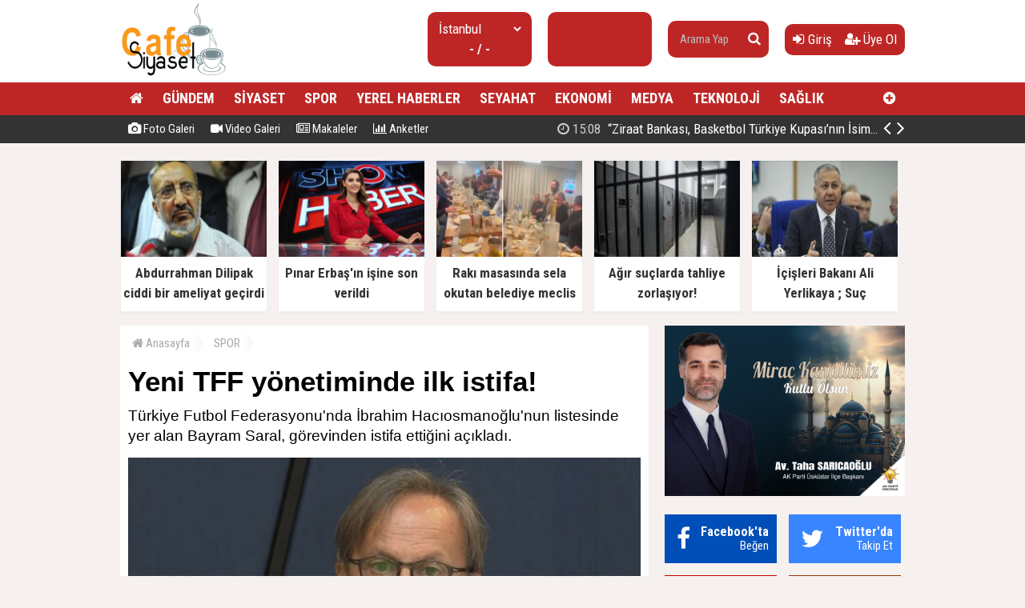

--- FILE ---
content_type: text/html; charset=utf-8
request_url: https://www.cafesiyaset.com/haber/yeni-tff-yonetiminde-ilk-istifa-h55642.html
body_size: 13529
content:
<!doctype html><html dir="ltr" lang="tr" itemid="https://www.cafesiyaset.com/haber/yeni-tff-yonetiminde-ilk-istifa-h55642.html" itemscope="" itemtype="http://schema.org/NewsArticle" xmlns:og="http://opengraphprotocol.org/schema/" xmlns="http://www.w3.org/1999/xhtml"><head><base href="https://www.cafesiyaset.com/" /><meta charset="utf-8" /><meta http-equiv="x-ua-compatible" content="ie=edge" /><meta name="viewport" content="width=device-width,initial-scale=0.5,maximum-scale=1" /><title>Yeni TFF yönetiminde ilk istifa! - CafeSiyaset - Siyaset ve güdeme dair, Son Dakika Haberler</title><meta name="description" content="Türkiye Futbol Federasyonu'nda İbrahim Hacıosmanoğlu'nun listesinde yer alan Bayram Saral, görevinden istifa ettiğini açıkladı." /><meta name="keywords" content="Yeni,TFF,yönetiminde,ilk,istifa!,TFF,istifa,Bayram,Saral,İbrahim,Hacıosmanoğlu" /><meta name="generator" content="habersistemim - habersistemim.com" /><meta name="googlebot" content="index, follow" /><meta name="robots" content="index,follow,noodp" /><meta name="rating" content="general" /><meta http-equiv="pragma" content="no-cache" /><meta http-equiv="cache-control" content="no-store;no-cache;must-revalidate;max-stale=0;post-check=0;pre-check=0;max-age=0" /><meta name="pt" content="article"/><meta name="pst" content="news"/><meta property="og:site_name" content="www.cafesiyaset.com" /><meta property="og:title" content="Yeni TFF yönetiminde ilk istifa! - CafeSiyaset - Siyaset ve güdeme dair, Son Dakika Haberler" /><meta property="og:url" content="https://www.cafesiyaset.com/haber/yeni-tff-yonetiminde-ilk-istifa-h55642.html" /><meta property="og:description" content="Türkiye Futbol Federasyonu'nda İbrahim Hacıosmanoğlu'nun listesinde yer alan Bayram Saral, görevinden istifa ettiğini açıkladı." /><meta property="og:image" content="https://www.cafesiyaset.com/uploads/2024/07/23/133315_tff.jpg" /><meta property="fb:image" content="https://www.cafesiyaset.com/uploads/2024/07/23/133315_tff.jpg" /><meta property="og:type" content="article" /><meta property="og:locale" content="tr_TR" /><meta name="twitter:card" content="summary" /><meta name="twitter:site" content="https://www.cafesiyaset.com/" /><meta name="twitter:url" content="https://www.cafesiyaset.com/haber/yeni-tff-yonetiminde-ilk-istifa-h55642.html" /><meta name="twitter:title" content="Yeni TFF yönetiminde ilk istifa! - CafeSiyaset - Siyaset ve güdeme dair, Son Dakika Haberler" /><meta name="twitter:description" content="Türkiye Futbol Federasyonu'nda İbrahim Hacıosmanoğlu'nun listesinde yer alan Bayram Saral, görevinden istifa ettiğini açıkladı." /><meta name="twitter:image" content="https://www.cafesiyaset.com/uploads/2024/07/23/133315_tff.jpg" /><meta name="twitter:creator" content="https://www.cafesiyaset.com/" /><meta itemprop="url" content="https://www.cafesiyaset.com/haber/yeni-tff-yonetiminde-ilk-istifa-h55642.html" /><meta itemprop="headline" content="Yeni TFF yönetiminde ilk istifa! - CafeSiyaset - Siyaset ve güdeme dair, Son Dakika Haberler"/><meta itemprop="name" content="Yeni TFF yönetiminde ilk istifa! - CafeSiyaset - Siyaset ve güdeme dair, Son Dakika Haberler"/><meta itemprop="description" content="Türkiye Futbol Federasyonu'nda İbrahim Hacıosmanoğlu'nun listesinde yer alan Bayram Saral, görevinden istifa ettiğini açıkladı." /><meta itemprop="image" content="https://www.cafesiyaset.com/uploads/2024/07/23/133315_tff.jpg" /><meta itemprop="keywords" content="Yeni,TFF,yönetiminde,ilk,istifa!,TFF,istifa,Bayram,Saral,İbrahim,Hacıosmanoğlu"/><meta itemprop="articleSection" content="SPOR"/><meta itemprop="dateCreated" content="2024-07-23T13:31:00+02:00" /><meta itemprop="genre" content="news" name="medium" /><meta itemprop="inLanguage" content="tr"/><meta itemprop="publisher" content="https://www.cafesiyaset.com/"/><meta itemprop="thumbnailUrl" content="https://www.cafesiyaset.com/uploads/thumbs-2/2024/07/23/133315_tff.jpg"/><link rel="image_src" href="https://www.cafesiyaset.com/uploads/2024/07/23/133315_tff.jpg" /><meta name="medium" content="news" /><meta name="google" value="notranslate" /><meta name="format-detection" content="telephone=no" /><meta name="mobile-web-app-capable" content="yes" /><meta name="apple-mobile-web-app-capable" content="yes" /><meta name="apple-mobile-web-app-status-bar-style" content="black" /><meta name="apple-mobile-web-app-title" content="CafeSiyaset - Siyaset ve güdeme dair, Son Dakika Haberler" /><link rel="index" title="CafeSiyaset - Siyaset ve güdeme dair, Son Dakika Haberler" href="https://www.cafesiyaset.com/" /><link rel="canonical" href="https://www.cafesiyaset.com/haber/yeni-tff-yonetiminde-ilk-istifa-h55642.html" /> <link rel="amphtml" href="https://www.cafesiyaset.com/amp/haber/yeni-tff-yonetiminde-ilk-istifa-h55642.html"/> <link rel="alternate" href="https://www.cafesiyaset.com/haber/yeni-tff-yonetiminde-ilk-istifa-h55642.html" hreflang="tr" /><link rel="alternate" type="application/rss+xml" title="RSS Servisi" href="https://www.cafesiyaset.com/rss.rss" /><link rel="icon" href="favicon.ico" type="image/x-icon" /><link rel="shortcut icon" href="favicon.ico" type="image/x-icon" /><link rel="stylesheet" type="text/css" href="https://www.cafesiyaset.com/assets/style/style.css?v=y01" /><link rel="dns-prefetch" href="//google-analytics.com" /><link rel="dns-prefetch" href="//fonts.gstatic.com" /><link rel="dns-prefetch" href="//mc.yandex.ru" /><link rel="dns-prefetch" href="//fonts.googleapis.com" /><link rel="dns-prefetch" href="//pagead2.googlesyndication.com" /><link rel="dns-prefetch" href="//googleads.g.doubleclick.net" /><link rel="dns-prefetch" href="//google.com" /><link rel="dns-prefetch" href="//gstatic.com" /><link rel="dns-prefetch" href="//connect.facebook.net" /><link rel="dns-prefetch" href="//graph.facebook.com" /><!--[if lt IE 9]><script src="https://www.cafesiyaset.com/assets/plugins/html5shiv.js" type="text/javascript"></script><![endif]--><meta name = "yandex-doğrulama" content = "5a35eeedd6222852" /><script type="text/javascript">var siteUrl = 'https://www.cafesiyaset.com/';var hash = '9d74ce921a6f604519663c6c98ec55eb';var auth = '5ac985f3002d2d7e768a3703db8243d7';var buki = true;var authorsList = false;var newspapers = false;var activeUrl = 'https://www.cafesiyaset.com/haber/yeni-tff-yonetiminde-ilk-istifa-h55642.html';var twitterLink = '';var facebookLink = '';var headlineDelay = 5000;var spotDelay = 4000;var latestDelay = 6000;</script></head><body><div id="page-container"><header id="header" class="clearfix"><div class="header-wrap clearfix"><a href="https://www.cafesiyaset.com/" title="CafeSiyaset - Siyaset ve güdeme dair, Son Dakika Haberler"><img src="https://www.cafesiyaset.com/uploads/2025/09/26/140204_gu.jpg" id="logo" alt="Anasayfa" border="0" /></a><div class="header-components"><ul><li class="weather"><span class="title"><select id="weathers-city" onchange="weathers();"><option value="adana">Adana</option><option value="adiyaman">Adıyaman</option><option value="afyon">Afyon</option><option value="agri">Ağrı</option><option value="aksaray">Aksaray</option><option value="amasya">Amasya</option><option value="ankara">Ankara</option><option value="antalya">Antalya</option><option value="ardahan">Ardahan</option><option value="artvin">Artvin</option><option value="aydin">Aydın</option><option value="balikesir">Balıkesir</option><option value="bartin">Bartın</option><option value="batman">Batman</option><option value="bayburt">Bayburt</option><option value="bilecik">Bilecik</option><option value="bingol">Bingöl</option><option value="bitlis">Bitlis</option><option value="bolu">Bolu</option><option value="burdur">Burdur</option><option value="bursa">Bursa</option><option value="canakkale">Çanakkale</option><option value="cankiri">Çankırı</option><option value="corum">Çorum</option><option value="denizli">Denizli</option><option value="diyarbakir">Diyarbakır</option><option value="duzce">Düzce</option><option value="edirne">Edirne</option><option value="elazig">Elazığ</option><option value="erzincan">Erzincan</option><option value="erzurum">Erzurum</option><option value="eskisehir">Eskişehir</option><option value="gaziantep">Gaziantep</option><option value="giresun">Giresun</option><option value="gumushane">Gümüşhane</option><option value="hakkari">Hakkari</option><option value="hatay">Hatay</option><option value="igdir">Iğdır</option><option value="isparta">Isparta</option><option value="istanbul" selected="selected">İstanbul</option><option value="izmir">İzmir</option><option value="kahramanmaras">Kahramanmaraş</option><option value="karabuk">Karabük</option><option value="karaman">Karaman</option><option value="kars">Kars</option><option value="kastamonu">Kastamonu</option><option value="kayseri">Kayseri</option><option value="kirikkale">Kırıkkale</option><option value="kirklareli">Kırklareli</option><option value="kirsehir">Kırşehir</option><option value="kilis">Kilis</option><option value="kocaeli">Kocaeli</option><option value="konya">Konya</option><option value="kutahya">Kütahya</option><option value="malatya">Malatya</option><option value="manisa">Manisa</option><option value="mardin">Mardin</option><option value="mersin">Mersin</option><option value="mugla">Muğla</option><option value="mus">Muş</option><option value="nevsehir">Nevşehir</option><option value="nigde">Niğde</option><option value="ordu">Ordu</option><option value="osmaniye">Osmaniye</option><option value="rize">Rize</option><option value="sakarya">Sakarya</option><option value="samsun">Samsun</option><option value="siirt">Siirt</option><option value="sinop">Sinop</option><option value="sivas">Sivas</option><option value="sanliurfa">Şanlıurfa</option><option value="sirnak">Şırnak</option><option value="tekirdag">Tekirdağ</option><option value="tokat">Tokat</option><option value="trabzon">Trabzon</option><option value="tunceli">Tunceli</option><option value="usak">Uşak</option><option value="van">Van</option><option value="yalova">Yalova</option><option value="yozgat">Yozgat</option><option value="zonguldak">Zonguldak</option></select></span><span class="value weathers-result">- / -</span></li><li class="currency"><ul><li class="active"><span class="title">gr. altın</span><span class="value">---</span></li></ul></li><li class="search-bar"><form action="https://www.cafesiyaset.com/ara/" name="searchForm" id="search-form" method="post"><input type="text" name="q" value="" placeholder="Arama Yap" /><input type="hidden" name="csrftoken" value="292801df15965b82d72436e3a4a5c90d6250df5d21e2394925813f9b32841da5" /><button type="submit" name="search" value="ok"><i class="fa fa-search"></i></button></form></li><li class="user-area"><a href="https://www.cafesiyaset.com/giris/" class="tip2" title="Giriş Yap"><i class="fa fa-sign-in"></i> Giriş</a> &nbsp; &nbsp;<a href="https://www.cafesiyaset.com/kayit-ol/" class="tip2" title="Üye Olun"><i class="fa fa-user-plus"></i> Üye Ol</a></li></ul></div></div><div class="fixed"><nav class="clearfix"><div class="categories"><div class="center-wrap"><ul id="category"><li><a href="https://www.cafesiyaset.com/"><i class="fa fa-home"></i></a></li><li><a target="_blank" title="GÜNDEM" href="https://www.cafesiyaset.com/kategori/haber/3/gundem/">GÜNDEM</a></li><li><a target="_blank" title="SİYASET" href="https://www.cafesiyaset.com/kategori/haber/2/siyaset/">SİYASET</a></li><li><a target="_blank" title="SPOR" href="https://www.cafesiyaset.com/kategori/haber/15/spor/">SPOR</a></li><li><a target="_blank" title="YEREL HABERLER" href="https://www.cafesiyaset.com/kategori/haber/7/yerel-haberler/">YEREL HABERLER</a></li><li><a target="_blank" title="SEYAHAT" href="https://www.cafesiyaset.com/kategori/haber/11/seyahat/">SEYAHAT</a></li><li><a target="_blank" title="EKONOMİ" href="https://www.cafesiyaset.com/kategori/haber/16/ekonomi/">EKONOMİ</a></li><li><a target="_blank" title="MEDYA" href="https://www.cafesiyaset.com/kategori/haber/8/medya/">MEDYA</a></li><li><a target="_blank" title="TEKNOLOJİ" href="https://www.cafesiyaset.com/kategori/haber/13/teknoloji/">TEKNOLOJİ</a></li><li><a target="_blank" title="SAĞLIK" href="https://www.cafesiyaset.com/kategori/haber/4/saglik/">SAĞLIK</a></li><li class="other"><a href="javascript:;" title="Diğer Linkler" class="tip2"><i class="fa fa-plus-circle"></i></a><ul><li><a target="_blank" title="DÜNYA" href="https://www.cafesiyaset.com/kategori/haber/6/dunya/">DÜNYA</a></li><li><a target="_blank" title="FOTO GALERİ" href="https://www.cafesiyaset.com/foto-galeri/">FOTO GALERİ</a></li><li><a target="_blank" title="VİDEO GALERİ" href="https://www.cafesiyaset.com/video-galeri/">VİDEO GALERİ</a></li><li><a target="_blank" title="MEDYA" href="https://www.cafesiyaset.com/kategori/haber/12/medya/">MEDYA</a></li><li><a target="_blank" title="SAĞLIK" href="https://www.cafesiyaset.com/kategori/haber/14/saglik/">SAĞLIK</a></li><li><a target="_blank" title="YAŞAM" href="https://www.cafesiyaset.com/kategori/haber/17/yasam/">YAŞAM</a></li><li><a target="_blank" title="EĞİTİM" href="https://www.cafesiyaset.com/kategori/haber/27/egitim/">EĞİTİM</a></li><li><a target="_blank" title="KÜLTÜR - SANAT" href="https://www.cafesiyaset.com/kategori/haber/29/kultur-sanat/">KÜLTÜR - SANAT</a></li><li><a target="_blank" title="OTOMOTİV" href="https://www.cafesiyaset.com/kategori/haber/30/otomotiv/">OTOMOTİV</a></li><li><a target="_blank" title="İNŞAAT VE EMLAK" href="https://www.cafesiyaset.com/kategori/haber/31/insaat-ve-emlak/">İNŞAAT VE EMLAK</a></li></ul></li></ul></div></div><div class="clearfix"></div></nav><div class="nav-bottom"><div class="center-wrap clearfix"><ul id="sub-nav"><li><a href="https://www.cafesiyaset.com/foto-galeri/" title="Foto Galeri"><i class="fa fa-camera"></i> Foto Galeri</a></li><li><a href="https://www.cafesiyaset.com/video-galeri/" title="Video Galeri"><i class="fa fa-video-camera"></i> Video Galeri</a></li><li><a href="https://www.cafesiyaset.com/makaleler/" title="Makaleler"><i class="fa fa-newspaper-o"></i> Makaleler</a></li><li><a href="https://www.cafesiyaset.com/anketler/" title="Anketler"><i class="fa fa-bar-chart"></i> Anketler</a></li></ul><div id="latest-news" class="clearfix"><ul><li class="active x"><a target="_blank" title="“Ziraat Bankası, Basketbol Türkiye Kupası’nın İsim Sponsoru Oldu”" href="https://www.cafesiyaset.com/haber/ziraat-bankasi-basketbol-turkiye-kupasinin-isim-sponsoru-oldu-h76123.html"><span><i class="fa fa-clock-o"></i> 15:08</span> “Ziraat Bankası, Basketbol Türkiye Kupası’nın İsim Sponsoru Oldu”</a></li><li><a target="_blank" title="Cumhurbaşkanı Erdoğan: Takip Eden Değil, Takip Edilen Türkiye'yi İnşa Ettik" href="https://www.cafesiyaset.com/haber/cumhurbaskani-erdogan-takip-eden-degil-takip-edilen-turkiyeyi-insa-ettik-h76122.html"><span><i class="fa fa-clock-o"></i> 17:08</span> Cumhurbaşkanı Erdoğan: Takip Eden Değil, Takip Edilen Türkiye'yi İnşa Ettik</a></li><li><a target="_blank" title="Abdurrahman Dilipak ciddi bir ameliyat geçirdi" href="https://www.cafesiyaset.com/haber/abdurrahman-dilipak-ciddi-bir-ameliyat-gecirdi-h76121.html"><span><i class="fa fa-clock-o"></i> 17:04</span> Abdurrahman Dilipak ciddi bir ameliyat geçirdi</a></li><li><a target="_blank" title="Pınar Erbaş'ın işine son verildi" href="https://www.cafesiyaset.com/haber/pinar-erbasin-isine-son-verildi-h76120.html"><span><i class="fa fa-clock-o"></i> 16:54</span> Pınar Erbaş'ın işine son verildi</a></li><li><a target="_blank" title="Rakı masasında sela okutan belediye meclis üyesi ihraç edildi" href="https://www.cafesiyaset.com/haber/raki-masasinda-sela-okutan-belediye-meclis-uyesi-ihrac-edildi-h76119.html"><span><i class="fa fa-clock-o"></i> 16:45</span> Rakı masasında sela okutan belediye meclis üyesi ihraç edildi</a></li><li><a target="_blank" title="Yeniden Refah Partisi'nden Suriye açıklaması" href="https://www.cafesiyaset.com/haber/yeniden-refah-partisinden-suriye-aciklamasi-h76118.html"><span><i class="fa fa-clock-o"></i> 16:39</span> Yeniden Refah Partisi'nden Suriye açıklaması</a></li><li><a target="_blank" title="Atlas Çağlayan cinayetiyle ilgili 3 şüpheliye daha tutuklama talebi" href="https://www.cafesiyaset.com/haber/atlas-caglayan-cinayetiyle-ilgili-3-supheliye-daha-tutuklama-talebi-h76117.html"><span><i class="fa fa-clock-o"></i> 16:36</span> Atlas Çağlayan cinayetiyle ilgili 3 şüpheliye daha tutuklama talebi</a></li><li><a target="_blank" title="Metro İstanbul duyurdu: M5 hattı iki gün hizmet vermeyecek" href="https://www.cafesiyaset.com/haber/metro-istanbul-duyurdu-m5-hatti-iki-gun-hizmet-vermeyecek-h76116.html"><span><i class="fa fa-clock-o"></i> 16:15</span> Metro İstanbul duyurdu: M5 hattı iki gün hizmet vermeyecek</a></li><li><a target="_blank" title="Konut satışında yeni dönem geliyor, zorunlu olacak" href="https://www.cafesiyaset.com/haber/konut-satisinda-yeni-donem-geliyor-zorunlu-olacak-h76115.html"><span><i class="fa fa-clock-o"></i> 16:12</span> Konut satışında yeni dönem geliyor, zorunlu olacak</a></li><li><a target="_blank" title="Cumhurbaşkanı Erdoğan: Türkiye artık takip edilen bir ülke" href="https://www.cafesiyaset.com/haber/cumhurbaskani-erdogan-turkiye-artik-takip-edilen-bir-ulke-h76114.html"><span><i class="fa fa-clock-o"></i> 16:08</span> Cumhurbaşkanı Erdoğan: Türkiye artık takip edilen bir ülke</a></li></ul><span class="prev tip" title="Geri"><i class="fa fa-angle-left"></i></span><span class="next tip" title="İleri"><i class="fa fa-angle-right"></i></span></div></div></div></div></header><main id="page" class="clearfix"><script type="text/javascript">var flashNews = false;</script><section id="box-headline" class="clearfix"><div class="headline"><a target="_blank" href="https://www.cafesiyaset.com/haber/abdurrahman-dilipak-ciddi-bir-ameliyat-gecirdi-h76121.html" title="Abdurrahman Dilipak ciddi bir ameliyat geçirdi"><img src="https://www.cafesiyaset.com/uploads/thumbs/2026/01/19/170704_784573image1.jpg" alt="Abdurrahman Dilipak ciddi bir ameliyat geçirdi" border="0" width="232.9" height="134" /><span class="title">Abdurrahman Dilipak ciddi bir ameliyat geçirdi</span></a></div><div class="headline"><a target="_blank" href="https://www.cafesiyaset.com/haber/pinar-erbasin-isine-son-verildi-h76120.html" title="Pınar Erbaş'ın işine son verildi"><img src="https://www.cafesiyaset.com/uploads/thumbs/2026/01/19/170005_110358262-10.png" alt="Pınar Erbaş'ın işine son verildi" border="0" width="232.9" height="134" /><span class="title">Pınar Erbaş'ın işine son verildi</span></a></div><div class="headline"><a target="_blank" href="https://www.cafesiyaset.com/haber/raki-masasinda-sela-okutan-belediye-meclis-uyesi-ihrac-edildi-h76119.html" title="Rakı masasında sela okutan belediye meclis üyesi ihraç edildi"><img src="https://www.cafesiyaset.com/uploads/thumbs/2026/01/19/165228_kapak_raki-sofrasinda-sela-okutan-mhpli-hakkinda-karar-176894.png" alt="Rakı masasında sela okutan belediye meclis üyesi ihraç edildi" border="0" width="232.9" height="134" /><span class="title">Rakı masasında sela okutan belediye meclis üyesi ihraç edildi</span></a></div><div class="headline"><a target="_blank" href="https://www.cafesiyaset.com/haber/agir-suclarda-tahliye-zorlasiyor-h76062.html" title="Ağır suçlarda tahliye zorlaşıyor!"><img src="https://www.cafesiyaset.com/uploads/thumbs/2025/12/23/132233_thumbs_b_c_1df29e0db9001f2e4b0de6799e7f2dd6.jpg" alt="Ağır suçlarda tahliye zorlaşıyor!" border="0" width="232.9" height="134" /><span class="title">Ağır suçlarda tahliye zorlaşıyor!</span></a></div><div class="headline"><a target="_blank" href="https://www.cafesiyaset.com/haber/icisleri-bakani-ali-yerlikaya-suc-orgutlerinin-koku-kaziniyor-h76061.html" title="İçişleri Bakanı Ali Yerlikaya ; Suç örgütlerinin kökü kazınıyor"><img src="https://www.cafesiyaset.com/uploads/thumbs/2025/12/23/122738_thumbs_b_c_c1f92c13140577ca92abbed5735abba4.jpg" alt="İçişleri Bakanı Ali Yerlikaya ; Suç örgütlerinin kökü kazınıyor" border="0" width="232.9" height="134" /><span class="title">İçişleri Bakanı Ali Yerlikaya ; Suç örgütlerinin kökü kazınıyor</span></a></div></section><section id="content-area" ><div xmlns:v="http://rdf.data-vocabulary.org/#" class="clearfix"><ul id="crumbs"><li><span typeof="v:Breadcrumb"><a href="https://www.cafesiyaset.com/" title="Anasayfa"><i class="fa fa-home"></i> Anasayfa</a></span></li><li><span typeof="v:Breadcrumb"><a href="https://www.cafesiyaset.com/kategori/haber/15/spor/" title="SPOR haberleri" rel="category tag">SPOR</a></span></li></ul></div><div class="content-wrap clearfix"><article class="news-post"><h1 itemprop="headline" class="social-title">Yeni TFF yönetiminde ilk istifa!</h1><div class="description" itemprop="description">Türkiye Futbol Federasyonu'nda İbrahim Hacıosmanoğlu'nun listesinde yer alan Bayram Saral, görevinden istifa ettiğini açıkladı.</div><div class="content clearfix"><div class="content-img"><img src="https://www.cafesiyaset.com/uploads/2024/07/23/133315_tff.jpg" alt="" border="0" /></div><div class="extra clearfix"><div class="info"><span class="data" itemprop="datePublished" content="2024-07-23T13:31:00+02:00">23 Temmuz 2024, Salı - 13:31</span></div><div class="share social-share clearfix"></div><div class="font-size"><span class="font" tur="kucult"><i class="fa fa-search-minus"></i></span><span class="font" tur="buyult"><i class="fa fa-search-plus"></i></span></div></div><div class="article-body clearfix"><div class="img"></div> <div> <a href="https://news.google.com/publications/CAAqBwgKMKX5ngswsoO3Aw?hl=tr&gl=TR&ceid=TR:tr" target="_blank" class="ml-2"> <img src="https://www.cafesiyaset.com/assets/images/google-news.svg" width="120" style="border: 1px solid #ddd;"> </a> </div><div itemprop="articleBody" class="article-content"><p><p>Şeffaf yönetim anlayışının gerçekleşmeyeceğine dair kendisinde oluşan kanaat dolayısıyla görevi bıraktığını ifade eden <strong>Bayram Saral,</strong> "Sayın futbol kamuoyunun malumu olduğu üzere 2 Nisan 2024 tarihinden başlayıp 18 Temmuz 2024 tarihine kadar devam eden <strong>TFF</strong> seçimleri sürecinde, Türk futbolunu içine düştüğü kaostan kurtarmayı amaçlayan yüzlerce kulüp yöneticisi ve Türk futbolunun önde gelen paydaşları ile büyük bir hak arayışı mücadelesi sonucunda 18 Temmuz tarihli TFF seçimini şahsımın da yönetim kurulunda bulunduğu Sayın İbrahim Ethem Hacıosmanoğlu kazanmıştır. Bu mücadele sürecinde şiarımız 'adil, liyakate dayalı, herkese eşit mesafede davranış ve tüm yönetim kurulu üyelerinin katılımı ile birlikte şeffaf yönetim' vaadi olmuştur. İstişareye dayalı, birlikte şeffaf yönetim anlayışının gerçekleşmeyeceğine dair şahsımda oluşan kanaat dolayısıyla, bu derin fikir ayrılığının TFF kurumuna ve mevcut yönetimine zarar vermemesi adına bugün itibariyle <strong>TFF yönetim kurulu</strong> üyeliğinden istifa ettiğimi kamuoyuna duyurur, mevcut başkan ve yönetim kuruluna üstün başarılar dilerim. Yaklaşık 4 ay boyunca devam eden demokratik hak arayışı mücadelemizde bizlere destek veren tüm kulüp başkanları ve yöneticilerine, TFF delegelerine, bütün çalışma arkadaşlarımıza en içten şükranlarımı arz eder, haklarını helal etmelerini dilerim" ifadelerini kullandı.</p><div itemprop="related" class="related-news clearfix"><a href="https://www.cafesiyaset.com/haber/ziraat-bankasi-basketbol-turkiye-kupasinin-isim-sponsoru-oldu-h76123.html"><img src="https://www.cafesiyaset.com/uploads/thumbs/2026/01/22/151133_fotograf-2.jpg" alt="" border="0"/><span>“Ziraat Bankası, Basketbol Türkiye Kupası’nın İsim Sponsoru Oldu”</span></a></div></p></div></div><div class="extra clearfix"><div class="share social-share clearfix"></div></div><div class="tags clearfix">Etiketler: <acronym title="TFF"><a href="https://www.cafesiyaset.com/ara/TFF/" title="TFF">TFF</a></acronym> &nbsp; <acronym title="istifa"><a href="https://www.cafesiyaset.com/ara/istifa/" title="istifa">istifa</a></acronym> &nbsp; <acronym title="Bayram Saral"><a href="https://www.cafesiyaset.com/ara/Bayram+Saral/" title="Bayram Saral">Bayram Saral</a></acronym> &nbsp; <acronym title="İbrahim Hacıosmanoğlu"><a href="https://www.cafesiyaset.com/ara/%C4%B0brahim+Hac%C4%B1osmano%C4%9Flu/" title="İbrahim Hacıosmanoğlu">İbrahim Hacıosmanoğlu</a></acronym> &nbsp; </div></div></article></div><div class="area clearfix" id="comments"> <h4><i class="fa fa-comments"></i> Yorumlar<span class="total">0</span></h4><div id="comment"><div id="comment-form-wrap" style="padding:10px 0;" class="clearfix"><form action="javascript:;" method="post" name="commentForm" id="comment-form" onsubmit="return commentControl();"><input type="hidden" name="iid" value="55642" /><input type="hidden" name="uid" id="uid" value="0" /><input type="hidden" name="tur" value="haber" /><div class="label">Adınız Soyadınız:</div> <input type="text" name="adsoyad" id="adsoyad" value="" placeholder="Adınız, Soyadınız..." required /><br /><div class="label">E-Postanız:</div> <input type="email" name="email" id="email" value="" placeholder="E-Posta Adresiniz..." required /><br /><div class="label">Yorumunuz:</div> <textarea name="yorum" id="yorum" onKeyDown="textCounter(this.form.yorum);" onKeyUp="textCounter(this.form.yorum);" placeholder="Yorumunuz..." required></textarea><br /><div class="label">9 + 5 = ?</div> <input style="width:90px;" type="text" name="guvenlik" id="guvenlik" value="" placeholder="Soru Cevabı..." required /><br /><script type="text/javascript">var guvenlik = 14</script><input type="hidden" name="csrftoken" value="70ef045f440f8c4c25e2bd542de9b5c2b2e9b131716dabe4d67f093e3d294c6c" /><div class="commentButton"><input type="text" name="kalan" id="kalan" value="1000" maxlength="1000" disabled="disabled" style="width:35px;text-align:center;border:0;" /><button type="submit" name="gonder" value="ok" class="button" style="width:100px;" />Gönder</button></div><div class="clearfix"></div></form></div></div></div><div class="area no-padding clearfix"><h4>Bunlar da ilginizi çekebilir</h4><div class="list-content"><div class="item"><a href="https://www.cafesiyaset.com/haber/ziraat-bankasi-basketbol-turkiye-kupasinin-isim-sponsoru-oldu-h76123.html"><img src="https://www.cafesiyaset.com/uploads/thumbs-2/2026/01/22/151133_fotograf-2.jpg" border="0" alt="" /><span class="title">“Ziraat Bankası, Basketbol Türkiye Kupası’nın İsim Sponsoru Oldu”</span><span class="desc">Türkiye Basketbol Federasyonu (TBF) ve Ziraat Bankası arasında imzalanan anlaşma ile, BasketbolTürkiye Kupası’nın isim sponsoru Ziraat Bankası oldu.</span><span class="extra"><i class="fa fa-clock-o"></i> 22 Ocak 2026, Perşembe - 15:08</span></a></div><div class="item"><a href="https://www.cafesiyaset.com/haber/sadettin-saran-istifa-edecek-mi-h76056.html"><img src="https://www.cafesiyaset.com/uploads/thumbs-2/2025/12/23/120324_sadettin-saran-bpnw_cover.jpg" border="0" alt="" /><span class="title">Sadettin Saran istifa edecek mi?</span><span class="desc">Gazeteci Barış Terkoğlu, Fenerbahçe Spor Kulübü Başkanı Sadettin Saran, uyuşturucu soruşturması sonrası istifa çağrılarıyla ilgili Saran'ın yakın çevresiyle görüştü. Taraftarın ve camianın Saran'a destek görüntülerine dikkat çeken Terkoğlu, "Şu aşamada Sadettin Saran istifa etmeyi düşünmüyor." dedi.</span><span class="extra"><i class="fa fa-clock-o"></i> 23 Aralık 2025, Salı - 11:59</span></a></div><div class="item"><a href="https://www.cafesiyaset.com/haber/bahis-oynayan-iki-hakemin-ismi-belli-oldu-h75983.html"><img src="https://www.cafesiyaset.com/uploads/thumbs-2/2025/10/28/155518_780x411-hakem-camiasini-sarsan-flas-iddia-1744655210298.jpeg" border="0" alt="" /><span class="title">Bahis oynayan iki hakemin ismi belli oldu</span><span class="desc">TFF Başkanı İbrahim Hacıosmanoğlu'nun aktif hakemlerin bahis oynadığına dair açıklamaları, Türk futbolunda deprem etkisi yarattı. Süper Lig'de iki üst klasman hakeminin bahis oynadığı öne sürüldü. Tartışmalar devam ederken bahis oynadıkları öne sürülen hakemlerden ikisinin baş harflerinin A.Ş. ve T.D. olduğu öne sürüldü.</span><span class="extra"><i class="fa fa-clock-o"></i> 28 Ekim 2025, Salı - 15:52</span></a></div></div></div></section><aside id="right-area"><div class="page-ads block"><a href="https://www.akpartiuskudar.com/" target="_blank" title="" rel="nofollow"><img src="https://www.cafesiyaset.com/uploads/files/2026/01/15/104407_mirac-kandili-en-son-hali.jpg" border="0" alt="" /></a></div><div class="module follow-us clearfix"><div class="facebook box"><i class="fa fa-facebook"></i><a href="javascript:;" title="Facebook'ta Beğen" target="_blank"><span><p>Facebook'ta</p> Beğen</span></a></div><div class="twitter box"><i class="fa fa-twitter"></i><a href="javascript:;" title="Twitter'da Takip Et" target="_blank"><span><p>Twitter'da</p> Takip Et</span></a></div><div class="youtube box"><i class="fa fa-youtube"></i><a href="https://www.youtube.com/channel/UCWX0m9SBiTS14862She3_HA" title="Youtube'da Abone Ol" target="_blank"><span><p>Youtube'da</p> Abone Ol</span></a></div><div class="instagram box"><i class="fa fa-instagram"></i><a href="javascript:;" title="Instagram'da Takip Et" target="_blank"><span><p>Instagram'da</p> Takip Et</span></a></div></div><div class="module latest-news"><div class="m-head clearfix"><span><i class="fa fa-globe" aria-hidden="true"></i> En Yeni Haberler</span></div><div class="m-body"><ul class="expand-list"><li><div class="item de-active"><a href="https://www.cafesiyaset.com/haber/ziraat-bankasi-basketbol-turkiye-kupasinin-isim-sponsoru-oldu-h76123.html"><span>01</span> “Ziraat Bankası, Basketbol Türkiye Kupası’nın İsim Sponsoru Oldu”</a></div><div class="item-ex active"><a href="https://www.cafesiyaset.com/haber/ziraat-bankasi-basketbol-turkiye-kupasinin-isim-sponsoru-oldu-h76123.html" title="“Ziraat Bankası, Basketbol Türkiye Kupası’nın İsim Sponsoru Oldu”"><img src="https://www.cafesiyaset.com/uploads/thumbs/2026/01/22/151133_fotograf-2.jpg" alt="“Ziraat Bankası, Basketbol Türkiye Kupası’nın İsim Sponsoru Oldu”" border="0" /><div class="text"><div class="title"><h2>“Ziraat Bankası, Basketbol Türkiye Kupası’nın İsim Sponsoru Oldu”</h2></div><div class="desc">Türkiye Basketbol Federasyonu (TBF) ve Ziraat Bankası arasında imzalanan anlaşma ile, BasketbolTürkiye Kupası’nın isim sponsoru Ziraat Bankası oldu.</div></div></a><div class="clearfix"></div></div></li><li><div class="item"><a href="https://www.cafesiyaset.com/haber/cumhurbaskani-erdogan-takip-eden-degil-takip-edilen-turkiyeyi-insa-ettik-h76122.html"><span>02</span> Cumhurbaşkanı Erdoğan: Takip Eden Değil, Takip Edilen Türkiye'yi İnşa Ettik</a></div><div class="item-ex"><a href="https://www.cafesiyaset.com/haber/cumhurbaskani-erdogan-takip-eden-degil-takip-edilen-turkiyeyi-insa-ettik-h76122.html" title="Cumhurbaşkanı Erdoğan: Takip Eden Değil, Takip Edilen Türkiye'yi İnşa Ettik"><img src="https://www.cafesiyaset.com/uploads/thumbs/2026/01/19/171243_1768824922-bb3fa8.png" alt="Cumhurbaşkanı Erdoğan: Takip Eden Değil, Takip Edilen Türkiye'yi İnşa Ettik" border="0" /><div class="text"><div class="title"><h2>Cumhurbaşkanı Erdoğan: Takip Eden Değil, Takip Edilen Türkiye'yi İnşa Ettik</h2></div><div class="desc">Cumhurbaşkanı Recep Tayyip Erdoğan, “Hayata geçirdiğimiz projelerle Türkiye'yi hem bölgesinde hem de dünyada seçkin bir konuma ulaştırdık. Artık her platformda sözü geçen, ne diyeceği ve nasıl tavır alacağı merakla beklenen, takip eden değil, takip edilen bir Türkiye var.” dedi.</div></div></a><div class="clearfix"></div></div></li><li><div class="item"><a href="https://www.cafesiyaset.com/haber/abdurrahman-dilipak-ciddi-bir-ameliyat-gecirdi-h76121.html"><span>03</span> Abdurrahman Dilipak ciddi bir ameliyat geçirdi</a></div><div class="item-ex"><a href="https://www.cafesiyaset.com/haber/abdurrahman-dilipak-ciddi-bir-ameliyat-gecirdi-h76121.html" title="Abdurrahman Dilipak ciddi bir ameliyat geçirdi"><img src="https://www.cafesiyaset.com/uploads/thumbs/2026/01/19/170704_784573image1.jpg" alt="Abdurrahman Dilipak ciddi bir ameliyat geçirdi" border="0" /><div class="text"><div class="title"><h2>Abdurrahman Dilipak ciddi bir ameliyat geçirdi</h2></div><div class="desc">Abdurrahman Dilipak bu genetik özelliğinin getirdiği kalp ve damar sorunları nedeniyle kontrol altında ve takibi zorunlu bir yaşam sürmek durumunda.</div></div></a><div class="clearfix"></div></div></li><li><div class="item"><a href="https://www.cafesiyaset.com/haber/pinar-erbasin-isine-son-verildi-h76120.html"><span>04</span> Pınar Erbaş'ın işine son verildi</a></div><div class="item-ex"><a href="https://www.cafesiyaset.com/haber/pinar-erbasin-isine-son-verildi-h76120.html" title="Pınar Erbaş'ın işine son verildi"><img src="https://www.cafesiyaset.com/uploads/thumbs/2026/01/19/170005_110358262-10.png" alt="Pınar Erbaş'ın işine son verildi" border="0" /><div class="text"><div class="title"><h2>Pınar Erbaş'ın işine son verildi</h2></div><div class="desc">Eski Habertürk Genel Yayın Yönetmeni Mehmet Akif Ersoy'un uyuşturucu soruşturması kapsamında tutuklanmasının ardından bir süre 'izin' istediğini açıklayan Ersoy'un eski eşi Pınar Erbaş'ın Show TV Ana Haber'deki işine son verildi.</div></div></a><div class="clearfix"></div></div></li><li><div class="item"><a href="https://www.cafesiyaset.com/haber/raki-masasinda-sela-okutan-belediye-meclis-uyesi-ihrac-edildi-h76119.html"><span>05</span> Rakı masasında sela okutan belediye meclis üyesi ihraç edildi</a></div><div class="item-ex"><a href="https://www.cafesiyaset.com/haber/raki-masasinda-sela-okutan-belediye-meclis-uyesi-ihrac-edildi-h76119.html" title="Rakı masasında sela okutan belediye meclis üyesi ihraç edildi"><img src="https://www.cafesiyaset.com/uploads/thumbs/2026/01/19/165228_kapak_raki-sofrasinda-sela-okutan-mhpli-hakkinda-karar-176894.png" alt="Rakı masasında sela okutan belediye meclis üyesi ihraç edildi" border="0" /><div class="text"><div class="title"><h2>Rakı masasında sela okutan belediye meclis üyesi ihraç edildi</h2></div><div class="desc">Burdur MHP İl Genel Meclisi Üyesi Abdullah Aksoy'un, rakı masasında sela okutulması talimatı verdiği görüntüler ortaya çıkarken olaya ilişkin bir açıklama yapan MHP Genel Başkan Yardımcısı Sadir Durmaz, Aksoy'un partiden ihraç edildiğini duyurdu.</div></div></a><div class="clearfix"></div></div></li><li><div class="item"><a href="https://www.cafesiyaset.com/haber/yeniden-refah-partisinden-suriye-aciklamasi-h76118.html"><span>06</span> Yeniden Refah Partisi'nden Suriye açıklaması</a></div><div class="item-ex"><a href="https://www.cafesiyaset.com/haber/yeniden-refah-partisinden-suriye-aciklamasi-h76118.html" title="Yeniden Refah Partisi'nden Suriye açıklaması"><img src="https://www.cafesiyaset.com/uploads/thumbs/2026/01/19/164223_yrp-suat-kilic.jpg" alt="Yeniden Refah Partisi'nden Suriye açıklaması" border="0" /><div class="text"><div class="title"><h2>Yeniden Refah Partisi'nden Suriye açıklaması</h2></div><div class="desc">Açıklamalarda bulunan Yeniden Refah Partisi Genel Başkan Yardımcısı Suat Kılıç, “Suriye'de dün varılan mutabakatı olumlu bir seyir olarak değerlendiriyoruz” ifadelerini kullandı.</div></div></a><div class="clearfix"></div></div></li><li><div class="item"><a href="https://www.cafesiyaset.com/haber/atlas-caglayan-cinayetiyle-ilgili-3-supheliye-daha-tutuklama-talebi-h76117.html"><span>07</span> Atlas Çağlayan cinayetiyle ilgili 3 şüpheliye daha tutuklama talebi</a></div><div class="item-ex"><a href="https://www.cafesiyaset.com/haber/atlas-caglayan-cinayetiyle-ilgili-3-supheliye-daha-tutuklama-talebi-h76117.html" title="Atlas Çağlayan cinayetiyle ilgili 3 şüpheliye daha tutuklama talebi"><img src="https://www.cafesiyaset.com/uploads/thumbs/2026/01/19/163824_screenshot-2026-01-18t170641.762_800x442-1-1140x570.jpg" alt="Atlas Çağlayan cinayetiyle ilgili 3 şüpheliye daha tutuklama talebi" border="0" /><div class="text"><div class="title"><h2>Atlas Çağlayan cinayetiyle ilgili 3 şüpheliye daha tutuklama talebi</h2></div><div class="desc">Güngören'de 17 yaşındaki Atlas Çağlayan'ın bıçaklanarak öldürülmesi sonrası annesini tehdit eden ve provokatif paylaşımlar yaptığı belirlenerek gözaltına alınan 6 şüpheliden 3'ü adliyeye sevk edildi. 3 şüpheli savcılıktaki işlemlerinin ardından tutuklama talebiyle mahkemeye sevk edilirken diğer 3 şüphelinin ise emniyetteki işlemlerinin sürdüğü öğrenildi.</div></div></a><div class="clearfix"></div></div></li><li><div class="item"><a href="https://www.cafesiyaset.com/haber/metro-istanbul-duyurdu-m5-hatti-iki-gun-hizmet-vermeyecek-h76116.html"><span>08</span> Metro İstanbul duyurdu: M5 hattı iki gün hizmet vermeyecek</a></div><div class="item-ex"><a href="https://www.cafesiyaset.com/haber/metro-istanbul-duyurdu-m5-hatti-iki-gun-hizmet-vermeyecek-h76116.html" title="Metro İstanbul duyurdu: M5 hattı iki gün hizmet vermeyecek"><img src="https://www.cafesiyaset.com/uploads/thumbs/2026/01/19/161915_thumbs_b_c_a394dcf23c9dacd025faaccf00054ac5.jpg" alt="Metro İstanbul duyurdu: M5 hattı iki gün hizmet vermeyecek" border="0" /><div class="text"><div class="title"><h2>Metro İstanbul duyurdu: M5 hattı iki gün hizmet vermeyecek</h2></div><div class="desc">İstanbul Büyükşehir Belediyesi (İBB) iştirak şirketi Metro İstanbul, Üsküdar-Samandıra Metro Hattı'nın, uzatma etabının entegrasyon çalışmaları kapsamında yapılması zorunlu testler nedeniyle hafta sonu hizmet veremeyeceğini bildirdi.</div></div></a><div class="clearfix"></div></div></li><li><div class="item"><a href="https://www.cafesiyaset.com/haber/konut-satisinda-yeni-donem-geliyor-zorunlu-olacak-h76115.html"><span>09</span> Konut satışında yeni dönem geliyor, zorunlu olacak</a></div><div class="item-ex"><a href="https://www.cafesiyaset.com/haber/konut-satisinda-yeni-donem-geliyor-zorunlu-olacak-h76115.html" title="Konut satışında yeni dönem geliyor, zorunlu olacak"><img src="https://www.cafesiyaset.com/uploads/thumbs/2026/01/19/161408_tapu-kayit-ornegi-835x467.jpg" alt="Konut satışında yeni dönem geliyor, zorunlu olacak" border="0" /><div class="text"><div class="title"><h2>Konut satışında yeni dönem geliyor, zorunlu olacak</h2></div><div class="desc">Taşınmaz satışlarında dolandırıcılık, sahte para ve kayıt dışı işlemlerin önüne geçilmesi amacıyla Güvenli Ödeme Sistemi 1 Mayıs 2026’dan itibaren zorunlu hale geliyor. Yeni uygulamayla satış bedeli, tapu devriyle eş zamanlı ve güvenli bir şekilde el değiştirerek alıcı ve satıcıyı koruyacak.</div></div></a><div class="clearfix"></div></div></li><li><div class="item"><a href="https://www.cafesiyaset.com/haber/cumhurbaskani-erdogan-turkiye-artik-takip-edilen-bir-ulke-h76114.html"><span>10</span> Cumhurbaşkanı Erdoğan: Türkiye artık takip edilen bir ülke</a></div><div class="item-ex"><a href="https://www.cafesiyaset.com/haber/cumhurbaskani-erdogan-turkiye-artik-takip-edilen-bir-ulke-h76114.html" title="Cumhurbaşkanı Erdoğan: Türkiye artık takip edilen bir ülke"><img src="https://www.cafesiyaset.com/uploads/thumbs/2026/01/19/161141_1024x576_cmsv2_30950cd5-9109-59ce-a841-e2dabf9cce73-7456028.jpg" alt="Cumhurbaşkanı Erdoğan: Türkiye artık takip edilen bir ülke" border="0" /><div class="text"><div class="title"><h2>Cumhurbaşkanı Erdoğan: Türkiye artık takip edilen bir ülke</h2></div><div class="desc">Cumhurbaşkanı Recep Tayyip Erdoğan, Ankara Esenboğa Havalimanı 3. pist ve yeni tesislerin açılışında yaptığı konuşmada Türkiye’nin ulaştırma yatırımlarıyla dünyada öne çıkan bir konuma geldiğini söyledi.</div></div></a><div class="clearfix"></div></div></li></ul></div></div><div class="page-ads block"><a href="https://www.cafesiyaset.com/" target="_blank" title="" rel="nofollow"><img src="https://www.cafesiyaset.com/uploads/files/2026/01/15/105411_atagun.jpg" border="0" alt="" /></a></div><div class="page-ads block"><a href="www.cafesiyaset.com" target="_blank" title="" rel="nofollow"><img src="https://www.cafesiyaset.com/uploads/files/2026/01/15/161641_techno-solid-68999e-siyah-pvc-zemin-kaplama.jpeg" border="0" alt="" /></a></div><div class="module"><div class="m-head"><span><i class="fa fa-bookmark-o" aria-hidden="true"></i> Çok Okunan</span><span class="links more-link"><a href="javascript:;" rel="bugun" tur="oku">Bugün</a><a href="javascript:;" rel="dun" tur="oku">Dün</a><a href="javascript:;" rel="hafta" tur="oku" class="active">Bu Hafta</a></span></div><div class="m-body"><ul class="expand-list"><li><div class="item de-active"><a href="https://www.cafesiyaset.com/haber/sancak-bosna-dernegi-umraniye-subesinde-hemsehri-bulusmasi-h76110.html">Sancak Bosna Derneği Ümraniye Şubesi’nde hemşehri buluşması</a></div><div class="item-ex active"><a href="https://www.cafesiyaset.com/haber/sancak-bosna-dernegi-umraniye-subesinde-hemsehri-bulusmasi-h76110.html" title="Sancak Bosna Derneği Ümraniye Şubesi’nde hemşehri buluşması"><img src="https://www.cafesiyaset.com/uploads/thumbs/2026/01/19/154950_img-20260116-wa0034.jpg" alt="Sancak Bosna Derneği Ümraniye Şubesi’nde hemşehri buluşması" border="0" /><div class="text"><div class="title"><h2>Sancak Bosna Derneği Ümraniye Şubesi’nde hemşehri buluşması</h2></div><div class="desc">Türkiye'de uzun yıllardır ikamet eden Bosna-Hersekli Türk vatandaşlar tarafından kurulan Sancak Bosna Derneği Ümraniye Şubesi, dernek merkezinde hemşehri buluşması gerçekleştirdi.</div></div></a><div class="clearfix"></div></div></li><li><div class="item"><a href="https://www.cafesiyaset.com/haber/pinar-erbasin-isine-son-verildi-h76120.html">Pınar Erbaş'ın işine son verildi</a></div><div class="item-ex"><a href="https://www.cafesiyaset.com/haber/pinar-erbasin-isine-son-verildi-h76120.html" title="Pınar Erbaş'ın işine son verildi"><img src="https://www.cafesiyaset.com/uploads/thumbs/2026/01/19/170005_110358262-10.png" alt="Pınar Erbaş'ın işine son verildi" border="0" /><div class="text"><div class="title"><h2>Pınar Erbaş'ın işine son verildi</h2></div><div class="desc">Eski Habertürk Genel Yayın Yönetmeni Mehmet Akif Ersoy'un uyuşturucu soruşturması kapsamında tutuklanmasının ardından bir süre 'izin' istediğini açıklayan Ersoy'un eski eşi Pınar Erbaş'ın Show TV Ana Haber'deki işine son verildi.</div></div></a><div class="clearfix"></div></div></li><li><div class="item"><a href="https://www.cafesiyaset.com/haber/yavuz-agiralioglu-ozdag-ve-dervisogluna-sirtini-dondu-hukumetin-suriye-politikasi-dogru-h76113.html">Yavuz Ağıralioğlu, Özdağ ve Dervişoğlu'na sırtını döndü! "Hükümetin Suriye politikası doğru"</a></div><div class="item-ex"><a href="https://www.cafesiyaset.com/haber/yavuz-agiralioglu-ozdag-ve-dervisogluna-sirtini-dondu-hukumetin-suriye-politikasi-dogru-h76113.html" title="Yavuz Ağıralioğlu, Özdağ ve Dervişoğlu'na sırtını döndü! ''Hükümetin Suriye politikası doğru''"><img src="https://www.cafesiyaset.com/uploads/thumbs/2026/01/19/160149_ekran-resmi-2026-01-19-15-e3i3.jpg" alt="Yavuz Ağıralioğlu, Özdağ ve Dervişoğlu'na sırtını döndü! ''Hükümetin Suriye politikası doğru''" border="0" /><div class="text"><div class="title"><h2>Yavuz Ağıralioğlu, Özdağ ve Dervişoğlu'na sırtını döndü! "Hükümetin Suriye politikası doğru"</h2></div><div class="desc">NOW TV ekranlarında konuşan Yavuz Ağıralioğlu, Türkiye’nin Suriye politikasına ilişkin dikkat çeken değerlendirmelerde bulundu. Ağıralioğlu, Dışişleri Bakanı Hakan Fidan’ın yürüttüğü diplomasiyi överek, “Devlete ait vakar hattında bölgedeki kırmızı çizgilerimizi koruyabildi” dedi. Ağıralioğlu’nun bu çıkışı, İYİ Parti ve Zafer Partisi’nin sert muhalefet çizgisinden ayrışmasıyla dikkat çekti.</div></div></a><div class="clearfix"></div></div></li><li><div class="item"><a href="https://www.cafesiyaset.com/haber/raki-masasinda-sela-okutan-belediye-meclis-uyesi-ihrac-edildi-h76119.html">Rakı masasında sela okutan belediye meclis üyesi ihraç edildi</a></div><div class="item-ex"><a href="https://www.cafesiyaset.com/haber/raki-masasinda-sela-okutan-belediye-meclis-uyesi-ihrac-edildi-h76119.html" title="Rakı masasında sela okutan belediye meclis üyesi ihraç edildi"><img src="https://www.cafesiyaset.com/uploads/thumbs/2026/01/19/165228_kapak_raki-sofrasinda-sela-okutan-mhpli-hakkinda-karar-176894.png" alt="Rakı masasında sela okutan belediye meclis üyesi ihraç edildi" border="0" /><div class="text"><div class="title"><h2>Rakı masasında sela okutan belediye meclis üyesi ihraç edildi</h2></div><div class="desc">Burdur MHP İl Genel Meclisi Üyesi Abdullah Aksoy'un, rakı masasında sela okutulması talimatı verdiği görüntüler ortaya çıkarken olaya ilişkin bir açıklama yapan MHP Genel Başkan Yardımcısı Sadir Durmaz, Aksoy'un partiden ihraç edildiğini duyurdu.</div></div></a><div class="clearfix"></div></div></li><li><div class="item"><a href="https://www.cafesiyaset.com/haber/ibbde-ikramiye-krizi-patlak-verdi-bem-bir-sen-uyeleri-meydanlara-indi-h76112.html">İBB'de ikramiye krizi patlak verdi! Bem-Bir-Sen üyeleri meydanlara indi!</a></div><div class="item-ex"><a href="https://www.cafesiyaset.com/haber/ibbde-ikramiye-krizi-patlak-verdi-bem-bir-sen-uyeleri-meydanlara-indi-h76112.html" title="İBB'de ikramiye krizi patlak verdi! Bem-Bir-Sen üyeleri meydanlara indi!"><img src="https://www.cafesiyaset.com/uploads/thumbs/2026/01/19/155747_1768826592-36d05a.jpg" alt="İBB'de ikramiye krizi patlak verdi! Bem-Bir-Sen üyeleri meydanlara indi!" border="0" /><div class="text"><div class="title"><h2>İBB'de ikramiye krizi patlak verdi! Bem-Bir-Sen üyeleri meydanlara indi!</h2></div><div class="desc">Belediye ve Özel İdare Çalışanları Birliği Sendikası (Bem-Bir-Sen) üyeleri, Ekrem İmamoğlu'nun bütün kaynaklarını sömürdüğü İstanbul Büyükşehir Belediyesi önünde toplanarak yönetimin kararlarını protesto etti. İBB ile yürütülen Sosyal Denge Sözleşmesi (SDS) görüşmelerinden sonuç alınamaması ve çalışanların kazanılmış hakkı olan ikramiyelerin kesilmesi üzerine başlayan gerginlik sokağa taşındı. Sendika temsilcileri, çalışanların ekonomik haklarının gasbedildiğini savunarak belediye yönetimini ser</div></div></a><div class="clearfix"></div></div></li><li><div class="item"><a href="https://www.cafesiyaset.com/haber/umraniye-esnaf-ve-sanatkrlar-odasi-baskani-mehmet-ozdil-genel-kurulda-guven-tazeledi-h76111.html">Ümraniye Esnaf ve Sanatkârlar Odası Başkanı Mehmet Özdil Genel Kurul’da güven tazeledi</a></div><div class="item-ex"><a href="https://www.cafesiyaset.com/haber/umraniye-esnaf-ve-sanatkrlar-odasi-baskani-mehmet-ozdil-genel-kurulda-guven-tazeledi-h76111.html" title="Ümraniye Esnaf ve Sanatkârlar Odası Başkanı Mehmet Özdil Genel Kurul’da güven tazeledi"><img src="https://www.cafesiyaset.com/uploads/thumbs/2026/01/19/155241_sami.jpg" alt="Ümraniye Esnaf ve Sanatkârlar Odası Başkanı Mehmet Özdil Genel Kurul’da güven tazeledi" border="0" /><div class="text"><div class="title"><h2>Ümraniye Esnaf ve Sanatkârlar Odası Başkanı Mehmet Özdil Genel Kurul’da güven tazeledi</h2></div><div class="desc">Ümraniye Esnaf ve Sanatkârlar Odası 16. Seçimli Genel Kurulu 18 Ocak 2026 Pazar günü Haldun Alagaş Spor Kompleksi’nde gerçekleşti. Soğuk ve kar yağışına rağmen, üyeler genel kurula yoğun ilgi gösterdi.</div></div></a><div class="clearfix"></div></div></li><li><div class="item"><a href="https://www.cafesiyaset.com/haber/abdurrahman-dilipak-ciddi-bir-ameliyat-gecirdi-h76121.html">Abdurrahman Dilipak ciddi bir ameliyat geçirdi</a></div><div class="item-ex"><a href="https://www.cafesiyaset.com/haber/abdurrahman-dilipak-ciddi-bir-ameliyat-gecirdi-h76121.html" title="Abdurrahman Dilipak ciddi bir ameliyat geçirdi"><img src="https://www.cafesiyaset.com/uploads/thumbs/2026/01/19/170704_784573image1.jpg" alt="Abdurrahman Dilipak ciddi bir ameliyat geçirdi" border="0" /><div class="text"><div class="title"><h2>Abdurrahman Dilipak ciddi bir ameliyat geçirdi</h2></div><div class="desc">Abdurrahman Dilipak bu genetik özelliğinin getirdiği kalp ve damar sorunları nedeniyle kontrol altında ve takibi zorunlu bir yaşam sürmek durumunda.</div></div></a><div class="clearfix"></div></div></li><li><div class="item"><a href="https://www.cafesiyaset.com/haber/konut-satisinda-yeni-donem-geliyor-zorunlu-olacak-h76115.html">Konut satışında yeni dönem geliyor, zorunlu olacak</a></div><div class="item-ex"><a href="https://www.cafesiyaset.com/haber/konut-satisinda-yeni-donem-geliyor-zorunlu-olacak-h76115.html" title="Konut satışında yeni dönem geliyor, zorunlu olacak"><img src="https://www.cafesiyaset.com/uploads/thumbs/2026/01/19/161408_tapu-kayit-ornegi-835x467.jpg" alt="Konut satışında yeni dönem geliyor, zorunlu olacak" border="0" /><div class="text"><div class="title"><h2>Konut satışında yeni dönem geliyor, zorunlu olacak</h2></div><div class="desc">Taşınmaz satışlarında dolandırıcılık, sahte para ve kayıt dışı işlemlerin önüne geçilmesi amacıyla Güvenli Ödeme Sistemi 1 Mayıs 2026’dan itibaren zorunlu hale geliyor. Yeni uygulamayla satış bedeli, tapu devriyle eş zamanlı ve güvenli bir şekilde el değiştirerek alıcı ve satıcıyı koruyacak.</div></div></a><div class="clearfix"></div></div></li><li><div class="item"><a href="https://www.cafesiyaset.com/haber/atlas-caglayan-cinayetiyle-ilgili-3-supheliye-daha-tutuklama-talebi-h76117.html">Atlas Çağlayan cinayetiyle ilgili 3 şüpheliye daha tutuklama talebi</a></div><div class="item-ex"><a href="https://www.cafesiyaset.com/haber/atlas-caglayan-cinayetiyle-ilgili-3-supheliye-daha-tutuklama-talebi-h76117.html" title="Atlas Çağlayan cinayetiyle ilgili 3 şüpheliye daha tutuklama talebi"><img src="https://www.cafesiyaset.com/uploads/thumbs/2026/01/19/163824_screenshot-2026-01-18t170641.762_800x442-1-1140x570.jpg" alt="Atlas Çağlayan cinayetiyle ilgili 3 şüpheliye daha tutuklama talebi" border="0" /><div class="text"><div class="title"><h2>Atlas Çağlayan cinayetiyle ilgili 3 şüpheliye daha tutuklama talebi</h2></div><div class="desc">Güngören'de 17 yaşındaki Atlas Çağlayan'ın bıçaklanarak öldürülmesi sonrası annesini tehdit eden ve provokatif paylaşımlar yaptığı belirlenerek gözaltına alınan 6 şüpheliden 3'ü adliyeye sevk edildi. 3 şüpheli savcılıktaki işlemlerinin ardından tutuklama talebiyle mahkemeye sevk edilirken diğer 3 şüphelinin ise emniyetteki işlemlerinin sürdüğü öğrenildi.</div></div></a><div class="clearfix"></div></div></li><li><div class="item"><a href="https://www.cafesiyaset.com/haber/cumhurbaskani-erdogan-turkiye-artik-takip-edilen-bir-ulke-h76114.html">Cumhurbaşkanı Erdoğan: Türkiye artık takip edilen bir ülke</a></div><div class="item-ex"><a href="https://www.cafesiyaset.com/haber/cumhurbaskani-erdogan-turkiye-artik-takip-edilen-bir-ulke-h76114.html" title="Cumhurbaşkanı Erdoğan: Türkiye artık takip edilen bir ülke"><img src="https://www.cafesiyaset.com/uploads/thumbs/2026/01/19/161141_1024x576_cmsv2_30950cd5-9109-59ce-a841-e2dabf9cce73-7456028.jpg" alt="Cumhurbaşkanı Erdoğan: Türkiye artık takip edilen bir ülke" border="0" /><div class="text"><div class="title"><h2>Cumhurbaşkanı Erdoğan: Türkiye artık takip edilen bir ülke</h2></div><div class="desc">Cumhurbaşkanı Recep Tayyip Erdoğan, Ankara Esenboğa Havalimanı 3. pist ve yeni tesislerin açılışında yaptığı konuşmada Türkiye’nin ulaştırma yatırımlarıyla dünyada öne çıkan bir konuma geldiğini söyledi.</div></div></a><div class="clearfix"></div></div></li></ul></div></div><div class="page-ads block"><a href="https://www.cafesiyaset.com/" target="_blank" title="" rel="nofollow"><img src="https://www.cafesiyaset.com/uploads/files/2026/01/15/164951_0b6a58b5-25ec-47a6-9c69-29fb02354a15_500x500.jpeg" border="0" alt="" /></a></div></aside><div class="clearfix"></div></main><footer id="footer"><div class="footer-top"><ul><li><a href="https://www.cafesiyaset.com/"><i class="fa fa-home" aria-hidden="true"></i> Anasayfa</a></li><li><a href="https://www.cafesiyaset.com/mobile/"><i class="fa fa-mobile" aria-hidden="true"></i> Mobil Site</a></li><li><a href="https://www.cafesiyaset.com/video-galeri/"><i class="fa fa-video-camera" aria-hidden="true"></i> Video Galeri</a></li><li><a href="https://www.cafesiyaset.com/foto-galeri/"><i class="fa fa-camera" aria-hidden="true"></i> Foto Galeri</a></li><li><a href="https://www.cafesiyaset.com/yazarlar/"><i class="fa fa-users" aria-hidden="true"></i> Yazarlar</a></li><li><a href="https://www.cafesiyaset.com/makaleler/"><i class="fa fa-file-text-o" aria-hidden="true"></i> Makaleler</a></li><li><a href="https://www.cafesiyaset.com/roportajlar/"><i class="fa fa-microphone" aria-hidden="true"></i> Röportajlar</a></li><li><a href="https://www.cafesiyaset.com/arsiv/"><i class="fa fa-search" aria-hidden="true"></i> Arşiv</a></li></ul></div><div class="footer-body clearfix"><div class="wide"><h4 class="title">Linkler</h4><ul class="menu"><li><a href="https://www.cafesiyaset.com/kunye/">Künye</a></li><li><a href="https://www.cafesiyaset.com/reklam/">Reklam</a></li><li><a href="https://www.cafesiyaset.com/iletisim/">İletişim</a></li><li><a href="https://www.cafesiyaset.com/sitene-ekle/">Sitene Ekle</a></li><li><a href="https://www.cafesiyaset.com/sitemap.xml">Sitemap</a></li></ul></div><div class="wide"><h4 class="title">Kategoriler</h4><ul class="menu categories"><li><a title="GÜNDEM" href="https://www.cafesiyaset.com/kategori/haber/3/gundem/">GÜNDEM</a></li><li><a title="SİYASET" href="https://www.cafesiyaset.com/kategori/haber/2/siyaset/">SİYASET</a></li><li><a title="SPOR" href="https://www.cafesiyaset.com/kategori/haber/15/spor/">SPOR</a></li><li><a title="YEREL HABERLER" href="https://www.cafesiyaset.com/kategori/haber/7/yerel-haberler/">YEREL HABERLER</a></li><li><a title="SEYAHAT" href="https://www.cafesiyaset.com/kategori/haber/11/seyahat/">SEYAHAT</a></li><li><a title="EKONOMİ" href="https://www.cafesiyaset.com/kategori/haber/16/ekonomi/">EKONOMİ</a></li><li><a title="MEDYA" href="https://www.cafesiyaset.com/kategori/haber/8/medya/">MEDYA</a></li><li><a title="TEKNOLOJİ" href="https://www.cafesiyaset.com/kategori/haber/13/teknoloji/">TEKNOLOJİ</a></li><li><a title="SAĞLIK" href="https://www.cafesiyaset.com/kategori/haber/4/saglik/">SAĞLIK</a></li><li><a title="DÜNYA" href="https://www.cafesiyaset.com/kategori/haber/6/dunya/">DÜNYA</a></li><li><a title="MEDYA" href="https://www.cafesiyaset.com/kategori/haber/12/medya/">MEDYA</a></li><li><a title="SAĞLIK" href="https://www.cafesiyaset.com/kategori/haber/14/saglik/">SAĞLIK</a></li><li><a title="YAŞAM" href="https://www.cafesiyaset.com/kategori/haber/17/yasam/">YAŞAM</a></li><li><a title="EĞİTİM" href="https://www.cafesiyaset.com/kategori/haber/27/egitim/">EĞİTİM</a></li><li><a title="KÜLTÜR - SANAT" href="https://www.cafesiyaset.com/kategori/haber/29/kultur-sanat/">KÜLTÜR - SANAT</a></li><li><a title="OTOMOTİV" href="https://www.cafesiyaset.com/kategori/haber/30/otomotiv/">OTOMOTİV</a></li><li><a title="İNŞAAT VE EMLAK" href="https://www.cafesiyaset.com/kategori/haber/31/insaat-ve-emlak/">İNŞAAT VE EMLAK</a></li></ul></div><div class="wide"><h4 class="title">Sosyal Medya</h4><ul class="menu social"><li><a href="javascript:;"><i class="fa fa-facebook"></i> Facebook</a></li><li><a href="javascript:;"><i class="fa fa-twitter"></i> Twitter</a></li><li><a href="https://www.youtube.com/channel/UCWX0m9SBiTS14862She3_HA"><i class="fa fa-youtube"></i> Youtube</a></li><li><a href="javascript:;"><i class="fa fa-instagram"></i> Instagram</a></li><li><a href="javascript:;"><i class="fa fa-google-plus"></i> &nbsp; Google+</a></li><li><a href="https://www.cafesiyaset.com/rss.rss"><i class="fa fa-rss"></i> RSS</a></li></ul></div><div class="clearfix"></div><div class="copy">© 2020, Cafe Siyaset Haber Sitesi. Tüm Hakları Saklıdır.</div><div class="footer-text"><!-- bu alana herhangi bir içerik, kod, yazı ekleyebilirsiniz. --></div><a href="https://www.cafesiyaset.com/"><img class="logo" src="https://www.cafesiyaset.com/uploads/2025/09/26/140204_gu.jpg" alt="Anasayfa" border="0" /></a></div><script type="text/javascript">var ads_opening = false;</script></footer><span id="scroll-top-link" title="Yukarı Çık"><i class="fa fa-arrow-circle-up"></i></span><span id="ajax-load"><i class="fa fa-refresh fa-spin"></i></span><link rel="stylesheet" type="text/css" href="https://fonts.googleapis.com/css?family=Roboto+Condensed:400,700&subset=latin,latin-ext" /><link rel="stylesheet" type="text/css" href="https://www.cafesiyaset.com/assets/style/font-awesome.min.css" /><link rel="stylesheet" href="https://www.cafesiyaset.com/assets/plugins/owlcarousel/assets/owl.carousel.min.css" /><link rel="stylesheet" href="https://www.cafesiyaset.com/assets/plugins/owlcarousel/assets/owl.theme.default.min.css" /><link rel="stylesheet" href="https://www.cafesiyaset.com/assets/plugins/jssocials/jssocials.css" /><link rel="stylesheet" href="https://www.cafesiyaset.com/assets/plugins/jssocials/jssocials-theme-flat.css" /><script type="text/javascript" src="https://www.cafesiyaset.com/assets/plugins/jquery/jquery.min.js"></script><script type="text/javascript" src="https://www.cafesiyaset.com/assets/plugins/tipsy/jquery.tipsy.js"></script><script type="text/javascript" src="https://www.cafesiyaset.com/assets/plugins/cookie/jquery.cookie.js"></script><script type="text/javascript" src="https://www.cafesiyaset.com/assets/plugins/owlcarousel/owl.carousel.min.js"></script><script type="text/javascript" src="https://www.cafesiyaset.com/assets/plugins/jssocials/jssocials.min.js"></script><script type="text/javascript" src="https://www.cafesiyaset.com/assets/js/app.js?v=202601"></script><script type="text/javascript">weathers();currency(); currencySlide();</script><!-- Google tag (gtag.js) --><script async src="https://www.googletagmanager.com/gtag/js?id=G-J4VD4346LV"></script><script> window.dataLayer = window.dataLayer || []; function gtag(){dataLayer.push(arguments);} gtag('js', new Date()); gtag('config', 'G-J4VD4346LV');</script><!-- Yandex.Metrika counter --><script type="text/javascript" > (function(m,e,t,r,i,k,a){m[i]=m[i]||function(){(m[i].a=m[i].a||[]).push(arguments)}; m[i].l=1*new Date();k=e.createElement(t),a=e.getElementsByTagName(t)[0],k.async=1,k.src=r,a.parentNode.insertBefore(k,a)}) (window, document, "script", "https://mc.yandex.ru/metrika/tag.js", "ym"); ym(69076951, "init", { clickmap:true, trackLinks:true, accurateTrackBounce:true, ecommerce:"dataLayer" });</script><noscript><div><img src="https://mc.yandex.ru/watch/69076951" style="position:absolute; left:-9999px;" alt="" /></div></noscript><!-- /Yandex.Metrika counter --><!-- Start Alexa Certify Javascript --><script type="text/javascript">_atrk_opts = { atrk_acct:"u/tEr1Y1Mn20Io", domain:"cafesiyaset.com",dynamic: true};(function() { var as = document.createElement('script'); as.type = 'text/javascript'; as.async = true; as.src = "https://certify-js.alexametrics.com/atrk.js"; var s = document.getElementsByTagName('script')[0];s.parentNode.insertBefore(as, s); })();</script><noscript><img src="https://certify.alexametrics.com/atrk.gif?account=u/tEr1Y1Mn20Io" style="display:none" height="1" width="1" alt="" /></noscript><!-- End Alexa Certify Javascript --><div style="z-index:99999;position:absolute;width:100%;bottom:13px;font-size:13px;color:#666;text-align:center;"><a style="color:#888;text-decoration:none;" target="_blank" href="http://burakdemirtas.org/" class="tip2" title="Powered by @izniburak">yazılım</a>: <a class="tip2" style="text-decoration:none;color:#666;" href="http://habersistemim.com/" target="_blank" title="haber yazılımı, haber scripti, haber portalı, haber sistemi">habersistemim</a></div></div><!-- HaberSistemim yazılımı kullanılmıştır. // HaberSistemim.com - Yazılım: İzni Burak Demirtaş (burakdemirtas.org / @izniburak) --><!-- load time: 0.017418 seconds --></body></html>

--- FILE ---
content_type: text/javascript
request_url: https://www.cafesiyaset.com/assets/js/app.js?v=202601
body_size: 4183
content:
/**
 * system: habersistemim
 * url: habersistemim.com
 * author: Izni Burak Demirtas (@izniburak)
 * burakdemirtas.org
 */function openingAds(){timer>0?($("div#openingAds div.top span").html(timer),timer-=1,setTimeout("openingAds()",1e3)):$("div#openingAds a#skipAd").trigger("click")}function currencySlide(){var e=$("li.currency ul li.active");e.fadeOut("slow").removeClass("active");var a=e.index()+1;a>3&&(a=0),$("li.currency ul li").eq(a).fadeIn("fast").addClass("active"),currencyTime=setTimeout("currencySlide()",headlineDelay)}function autoHeadline(e){var a=$("ul.main-headline-item li.x"),t=a.index();-1==t&&(t=0,a=$("ul.main-headline-item li.x").eq(t)),$("ul.main-headline-item li").removeClass("active").removeClass("x"),$("ul.main-headline-item li").eq(t).addClass("active"),$("ul.main-headline-item li").eq(t+1).addClass("x"),$("ul.main-headline-number li").removeClass("active"),$("ul.main-headline-number li").eq(t).addClass("active"),headlineTime=setTimeout("autoHeadline("+e+")",e)}function autoSpot(e){var a=$("section#spot-headline ul.spot-headline-img li.x"),t=a.index();-1==t&&(t=0,a=$("ul.main-headline-item li.x").eq(t)),$("section#spot-headline ul.spot-headline-img li").removeClass("active").removeClass("x"),$("section#spot-headline ul.spot-headline-img li").eq(t).addClass("active"),$("section#spot-headline ul.spot-headline-img li").eq(t+1).addClass("x"),$("section#spot-headline ul.spot-headline-number li a").removeClass("active"),$("section#spot-headline ul.spot-headline-number li").eq(t).find("a").addClass("active"),spotTime=setTimeout("autoSpot("+e+")",e)}function autoLatest(e){var a=$("div#latest-news ul li.x").index(),t=$("div#latest-news ul li").size()-1;-1==a&&(a=0),a==t+1&&(a=0),$("div#latest-news ul li").removeClass("active").removeClass("x"),$("div#latest-news ul li").eq(a).addClass("active"),$("div#latest-news ul li").eq(a+1).addClass("x"),latestTime=setTimeout("autoLatest("+e+")",e)}function weathers(){var e=$("#weathers-city").val();$.ajax({url:siteUrl+"_ajax/weathers.php",data:"city="+e,type:"POST",success:function(e){$(".weathers-result").html(e).fadeOut(10).fadeIn(500),$(".tip").tipsy({gravity:"n",title:"title"})}})}function leagueTables(){var e=$("select#league-tables").val();"undefined"==typeof e&&(e="league-tables"),$.ajax({url:siteUrl+"_ajax/"+e+".php",type:"POST",success:function(e){$("div#league-tables-result").html(e).fadeOut(10).fadeIn(500)}})}function prayTimes(){var e=$("#select-city").val();$.ajax({url:siteUrl+"_ajax/pray-times.php",data:"city="+e,type:"POST",success:function(e){$("div#pray-result").html(e).fadeOut(10).fadeIn(500)}})}function votePoll(){var e=$("form#poll-block").serialize();$.ajax({url:siteUrl+"_ajax/poll.php",data:e,type:"POST",success:function(e){$("div#poll-result").html(e).fadeOut(10).fadeIn(500)}})}function votePoll2(){var e=$("form#poll-form").serialize();$.ajax({url:siteUrl+"_ajax/poll.php",data:e,type:"POST",success:function(e){$("div#poll-content").html(e).fadeOut(10).fadeIn(500)}})}function currency(){$.ajax({url:siteUrl+"_ajax/currency.php",type:"POST",success:function(e){$("li.currency").html(e)}})}function readNewsPaper(e,a){doc=window.open("","","width=1230,height=700,left=0,top=0,scrollbars=1,status=0,location=no"),doc.document.open(),doc.document.write('<html><body><img src="https://media-cdn.t24.com.tr/media/papers/full/'+e+"_"+a+'.jpg" border="0" alt="" /></body></html>'),doc.focus()}function addComment(){var e=$("form#comment-form").serialize();return $.ajax({url:siteUrl+"_ajax/comments.php?s=ekle",data:e,type:"POST",success:function(e){$("div#comment-form-wrap").html(e)},error:function(){alert("Yorum Gönderilirken Hata Oluştu! Lütfen tekrar deneyin.")}}),!1}function commentPager(e,a,t){return $.ajax({url:siteUrl+"_ajax/comments.php?s=sayfa&p="+e+"&ID="+a+"&tur="+t,type:"POST",success:function(e){$("div#comment-wrap").html(e),$("span.post-comment").trigger("click")},error:function(){alert("Yorumlar Yüklenirken Hata Oluştu!")}}),!1}function textCounter(e){var a=$("input#kalan").attr("maxlength");e.value.length>a&&(e.value=e.value.substring(0,a));var t=a-e.value.length;$("input#kalan").val(t)}function commentControl(){if("x"==$("input#uid").val()){var e=confirm("Yorum Yapabilmeniz İçin Üye Olmanız Gerekmektedir.\nÜye Olmak İçin 'TAMAM' a tıklayın.");return 1==e?(window.location=siteUrl+"kayit-ol/",!1):!1}return""==$("input#adsoyad").val()?(alert("Adınızı ve Soyadınızı yazmadınız."),$("input#adsoyad").focus(),!1):""==$("input#email").val()?(alert("E-Posta adresinizi yazmadınız."),$("input#email").focus(),!1):$("input#email").val().match(/^[\w-]+(\.[\w-]+)*@([\w-]+\.)+[a-zA-Z]{2,7}$/)?""==$("textarea#yorum").val()?(alert("Yorumunuzu Yazmadınız."),$("textarea#yorum").focus(),!1):$("input#guvenlik").val()!=guvenlik?(alert("Güvenlik kodu cevabını yanlış yazdınız!"),$("input#guvenlik").focus(),!1):(addComment(),!1):(alert("E-Posta adresinizi yanlış yazdınız."),$("input#email").focus(),!1)}function commentFormToggle(){$("div#comment-form-wrap").slideToggle()}function addYourSite(){$("form#add-your-site").submit(function(){var e=$("select#icerik").val()?$("select#icerik").val():"hepsi",a=$("select#sayi").val()?$("select#sayi").val():"10",t=$("select#hiza").val()?$("select#hiza").val():"dikey",i=$("input#bg").val()?$("input#bg").val():"ffffff",n=$("select#font").val()?$("select#font").val():"Tahoma",l=$("input#color").val()?$("input#color").val():"000000",s=$("input#hover").val()?$("input#hover").val():"555555",o=1==$("select#auto").val()?"1":"0",r="dikey"==t?' style="border:0;width:310px;height:350px;overflow:hidden;"':' style="border:0;width:620px;height:110px;overflow:hidden;"';return $("div#code-kapsa").fadeIn(100),$("textarea#code").val('<iframe src="'+siteUrl+"iframe.php?i="+e+"&s="+a+"&h="+t+"&bg="+i.replace("#","")+"&font="+n+"&color="+l.replace("#","")+"&hover="+s.replace("#","")+"&auto="+o+'"'+r+' frameborder="0" framespacing="0" scrolling="no"></iframe>').attr("readonly","readonly"),!1}),$("form#add-your-site a#test").click(function(){var e=$("select#icerik").val()?$("select#icerik").val():"hepsi",a=$("select#sayi").val()?$("select#sayi").val():"10",t=$("select#hiza").val()?$("select#hiza").val():"dikey",i=$("input#bg").val()?$("input#bg").val():"ffffff",n=$("select#font").val()?$("select#font").val():"Tahoma",l=$("input#color").val()?$("input#color").val():"000000",s=$("input#hover").val()?$("input#hover").val():"555555",o=1==$("select#auto").val()?"1":"0";window.open(siteUrl+"iframe.php?i="+e+"&s="+a+"&h="+t+"&bg="+i.replace("#","")+"&font="+n+"&color="+l.replace("#","")+"&hover="+s.replace("#","")+"&auto="+o,"","width=620,height=500,left=10,top=10,scrollbars=1,status=0,location=no")}),$("form#add-your-site input#bg, form#add-your-site input#color, form#add-your-site input#hover").ColorPicker({onSubmit:function(e,a,t,i){$(i).val("#"+a),$(i).ColorPickerHide()},onBeforeShow:function(){$(this).ColorPickerSetColor(this.value)},onChange:function(e,a,t,i){$(this).val("#"+a)}}).bind("keyup",function(){$(this).ColorPickerSetColor(this.value)})}function contactForm(){$("form#contact").submit(function(){return""==$("input#adsoyad").val()?(alert("Adınızı ve Soyadınızı yazmadınız!"),$("input#adsoyad").focus(),!1):""==$("input#eposta").val()?(alert("E-Posta Adresinizi yazmadınız!"),$("input#eposta").focus(),!1):$("input#eposta").val().match(/^[\w-]+(\.[\w-]+)*@([\w-]+\.)+[a-zA-Z]{2,7}$/)?"sec"==$("select#konu").val()?(alert("Konuyu seçmediniz!"),$("select#konu").focus(),!1):""==$("textarea#mesaj").val()||$("textarea#mesaj").val().length<10?(alert("Mesajınızı yazmadınız veya çok az sayıda karakter içeriyor!"),$("textarea#mesaj").focus(),!1):$("input#guvenlik").val()!=guvenlik?(alert("Güvenlik kodu cevabını yanlış yazdınız!"),$("input#guvenlik").focus(),!1):!0:(alert("E-Posta adresinizi yanlış yazdınız."),$("input#eposta").focus(),!1)})}$(document).ready(function(){"use strict";if(autoHeadline(headlineDelay),autoSpot(spotDelay),autoLatest(latestDelay),1==ads_opening&&openingAds(),$(".tip").tipsy({gravity:"n",title:"title"}),$("div.newspapers a.tip, span#scroll-top-link, .tip2").tipsy({gravity:"s",title:"title"}),$("body").on("click",".alert-error .x, .alert-warning .x, .alert-ok .x, .alert-info .x",function(){$(this).fadeOut("fast"),$(this).parent().fadeOut("normal")}),1==authorsList){var e=$(".authors").owlCarousel({loop:!0,dots:!0,margin:15,items:3,autoplay:!0,autoplayTimeout:spotDelay,autoplayHoverPause:!0,nav:!1,navText:['<i class="fa fa-angle-double-left" aria-hidden="true"></i> &nbsp; geri','ileri &nbsp; <i class="fa fa-angle-double-right" aria-hidden="true"></i>'],autoHeight:!0});$(".authors-buttons.next").click(function(){e.trigger("next.owl.carousel")}),$(".authors-buttons.prev").click(function(){e.trigger("prev.owl.carousel",[300])}),$("div#authors-list").hover(function(){$(this).find(".authors-buttons").fadeIn("slow")},function(){$(this).find(".authors-buttons").hide()})}if(1==newspapers){var a=$(".newspapers").owlCarousel({loop:!0,dots:!1,margin:15,items:2,lazyLoad:!0,nav:!1});$(".newspapers-next").click(function(){a.trigger("next.owl.carousel")}),$(".newspapers-prev").click(function(){a.trigger("prev.owl.carousel",[300])})}$("li.search-bar span a").click(function(){var e=$(this).parent().parent();return e.find("span").hide(),e.find("form").show(),!1}),$("div.module").on("mouseover","ul.expand-list li",function(){$(this).parent().find("div.item").show(),$(this).parent().find("div.item-ex").hide(),$(this).find(".item").hide(),$(this).find(".item-ex").show()}),$(".social-share").jsSocials({showCount:false,showLabel:!1,shareIn:"popup",url:location.href,text:$(".social-title").text(),shares:["whatsapp","telegram",{share:"twitter",via:twitterLink},"facebook","pinterest"]}),$("div.league-tables span.show a").click(function(){$(this).parent().parent().find("#league-tables-result").toggleClass("full"),$(this).parent().parent().find(".hide").removeClass("de-active"),$(this).parent().addClass("de-active")}),$("div.league-tables span.hide a").click(function(){$(this).parent().parent().find("#league-tables-result").toggleClass("full"),$(this).parent().parent().find(".show").removeClass("de-active"),$(this).parent().addClass("de-active")}),$("div.tab-head ul li").click(function(){$(this).parent().find("li").removeClass("active"),$(this).addClass("active"),$("div.tab-body div.tab-content").removeClass("active"),$("div.tab-body div.tab-content").eq($(this).index()).addClass("active")}),$("ul.main-headline-number li").not(".all").hover(function(){clearTimeout(headlineTime),$("ul.main-headline-number li").removeClass("active"),$(this).addClass("active"),$("ul.main-headline-item li").removeClass("active").removeClass("x"),$("ul.main-headline-item li").eq($(this).index()).addClass("active").addClass("x")},function(){autoHeadline(headlineDelay)}),$("ul.spot-headline-number a").hover(function(){clearTimeout(spotTime),$("ul.spot-headline-number a").removeClass("active"),$(this).addClass("active"),$("ul.spot-headline-img li").removeClass("active").removeClass("x"),$("ul.spot-headline-img li").eq($(this).parent().index()).addClass("active").addClass("x")},function(){autoSpot(spotDelay)}),$("div#latest-news > span").click(function(){var e=$(this).attr("class").replace(" tip",""),a=$(this).parent().find("ul li.x").index(),t=$(this).parent().find("ul li").size()-1;"prev"==e?a-=1:a+=1,-1==a&&(a=t),a==t+1&&(a=0),$(this).parent().find("ul li").removeClass("active").removeClass("x"),$(this).parent().find("ul li").eq(a).addClass("active").addClass("x")}),$("span.font").click(function(){var e=$(this).attr("tur"),a=$("div.content p").css("font-size"),t=parseFloat(a,10),i=a.slice(-2),n=$("div.content p").css("line-height"),l=parseFloat(n,10),s=n.slice(-2);t>22&&(t-=1,l-=1),12>t&&(t+=1,l+=1),"buyult"==e?$("div.content p").css("font-size",t+1+i).css("line-height",l+1+s):"kucult"==e&&$("div.content p").css("font-size",t-1+i).css("line-height",l-1+s)}),$("div.module div.m-head span.more-link a").click(function(){var e=$(this),a=e.attr("tur"),t=e.attr("rel");$.ajax({url:siteUrl+"_ajax/more-news.php?tur="+a+"&x="+t,type:"POST",success:function(a){e.parent().find("a").removeClass("active"),e.addClass("active"),e.parent().parent().parent().find(".m-body").html(a).fadeOut(10).fadeIn(500)},error:function(){alert("İstek işlenirken hata oluştu! Lütfen tekrar deneyin.")}})}),$("form#signup").submit(function(){return""==$("input#adsoyad").val()?(alert("Adınızı ve Soyadınızı yazmadınız!"),$("input#adsoyad").focus(),!1):""==$("input#kuladi").val()?(alert("Kullanıcı Adınızı yazmadınız!"),$("input#kuladi").focus(),!1):""==$("input#eposta").val()?(alert("E-Posta Adresinizi yazmadınız!"),$("input#eposta").focus(),!1):$("input#eposta").val().match(/^[\w-]+(\.[\w-]+)*@([\w-]+\.)+[a-zA-Z]{2,7}$/)?""==$("input#sifre").val()?(alert("Şifrenizi yazmadınız!"),$("input#sifre").focus(),!1):$("input#sifre").val().length<6?(alert("Şifreniz 6 karakterden az olamaz!"),$("input#sifre").focus(),!1):""==$("input#tsifre").val()?(alert("Şifre tekrarını yazmadınız!"),$("input#tsifre").focus(),!1):$("input#sifre").val()!=$("input#tsifre").val()?(alert("Şifreleriniz Uyuşmuyor!"),$("input#tsifre").focus(),!1):"sec"==$("select#il").val()?(alert("İlinizi seçmediniz!"),$("select#il").focus(),!1):$("input#guvenlik").val()!=guvenlik?(alert("Güvenlik kodu cevabını yanlış yazdınız!"),$("input#guvenlik").focus(),!1):!0:(alert("E-Posta adresinizi yanlış yazdınız."),$("input#eposta").focus(),!1)}),$("form#profile").submit(function(){return""==$("input#adsoyad").val()?(alert("Adınızı ve Soyadınızı yazmadınız!"),$("input#adsoyad").focus(),!1):""==$("input#kuladi").val()?(alert("Kullanıcı Adınızı yazmadınız!"),$("input#kuladi").focus(),!1):""==$("input#eposta").val()?(alert("E-Posta Adresinizi yazmadınız!"),$("input#eposta").focus(),!1):$("input#eposta").val().match(/^[\w-]+(\.[\w-]+)*@([\w-]+\.)+[a-zA-Z]{2,7}$/)?""!=$("input#sifre").val()&&$("input#sifre").val().length<6?(alert("Şifreniz 6 karakterden az olamaz!"),$("input#sifre").focus(),!1):""!=$("input#sifre").val()&&""==$("input#tsifre").val()?(alert("Şifre tekrarını yazmadınız!"),$("input#tsifre").focus(),!1):$("input#sifre").val()!=$("input#tsifre").val()?(alert("Şifreleriniz Uyuşmuyor!"),$("input#tsifre").focus(),!1):"sec"==$("select#il").val()?(alert("İlinizi seçmediniz!"),$("select#il").focus(),!1):!0:(alert("E-Posta adresinizi yanlış yazdınız."),$("input#eposta").focus(),!1)}),$("span#scroll-top-link").on("click",function(){$("html, body").animate({scrollTop:0},"slow")}),$(window).scroll(function(){$(window).scrollTop()>560?$("span#scroll-top-link").fadeIn():$("span#scroll-top-link").hide()}),$(window).scroll(function(){var e=167+$("header#header").offset().top;$(window).scrollTop()>e?$("div.fixed").not(".active").css("position","fixed").css("z-index","5").css("top","0").css("left","0").addClass("active").hide().fadeIn():$("div.fixed").css("position","").css("z-index","1").css("top","0").removeClass("active").show()}),$("div#astrology ul li a").click(function(){return window.open($(this).attr("data-link"),"astrology","width=550,height=350"),!1}),$("li.other").hover(function(){$("li.other > ul").fadeIn(400)},function(){$("li.other > ul").hide()}),$("span.post-comment").click(function(){$("html, body").animate({scrollTop:$("#comments").offset().top-80},"slow"),$("div#comment-form-wrap").show()}),$("div.page-ads.opening a#skipAd").click(function(){$(this).parent().hide();var e=new Date;e.setTime(e.getTime()+864e5),$.cookie("ad_opening","close",{path:"/",expires:e})}),$("form#password-reset").submit(function(){return""==$("input#eposta").val()?(alert("E-Posta Adresinizi yazmadınız!"),$("input#eposta").focus(),!1):$("input#eposta").val().match(/^[\w-]+(\.[\w-]+)*@([\w-]+\.)+[a-zA-Z]{2,7}$/)?!0:(alert("E-Posta adresinizi yanlış yazdınız."),$("input#eposta").focus(),!1)}),$("form#member-login").submit(function(){return""==$("input#kuladi").val()?(alert("Kullanıcı Adınızı yazmadınız!"),$("input#kuladi").focus(),!1):""==$("input#kulsifre").val()?(alert("Şifrenizi yazmadınız!"),$("input#kulsifre").focus(),!1):!0}),1==flashNews&&setInterval(function(){$("section#flash-news div.news span").animate({opacity:"0"},"slow").animate({opacity:"1"},"fast")},2e3),$.ajaxSetup({timeout:1e4}),$(document).ajaxStart(function(){$("span#ajax-load").show()}),$(document).ajaxComplete(function(){$("span#ajax-load").hide()}),$(document).ajaxError(function(){$("span#ajax-load").hide(),console.log("ajax request error.")}),console.log("Yazılım: HaberSistemim Star \nURL: http://habersistemim.com \nLisans: HaberSistemim")});
